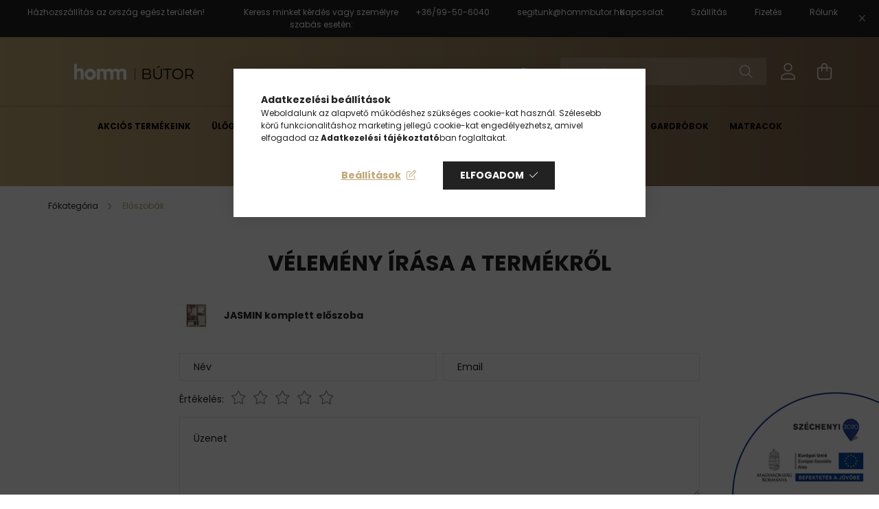

--- FILE ---
content_type: application/javascript
request_url: https://prism.app-us1.com/?a=652273845&u=https%3A%2F%2Fwww.hommbutor.hu%2Fshop_artforum.php%3Fcikk%3DMEN_K_ESZ_F
body_size: 119
content:
window.visitorGlobalObject=window.visitorGlobalObject||window.prismGlobalObject;window.visitorGlobalObject.setVisitorId('8a26d48c-2198-4894-a95e-4210e37c9688', '652273845');window.visitorGlobalObject.setWhitelistedServices('', '652273845');